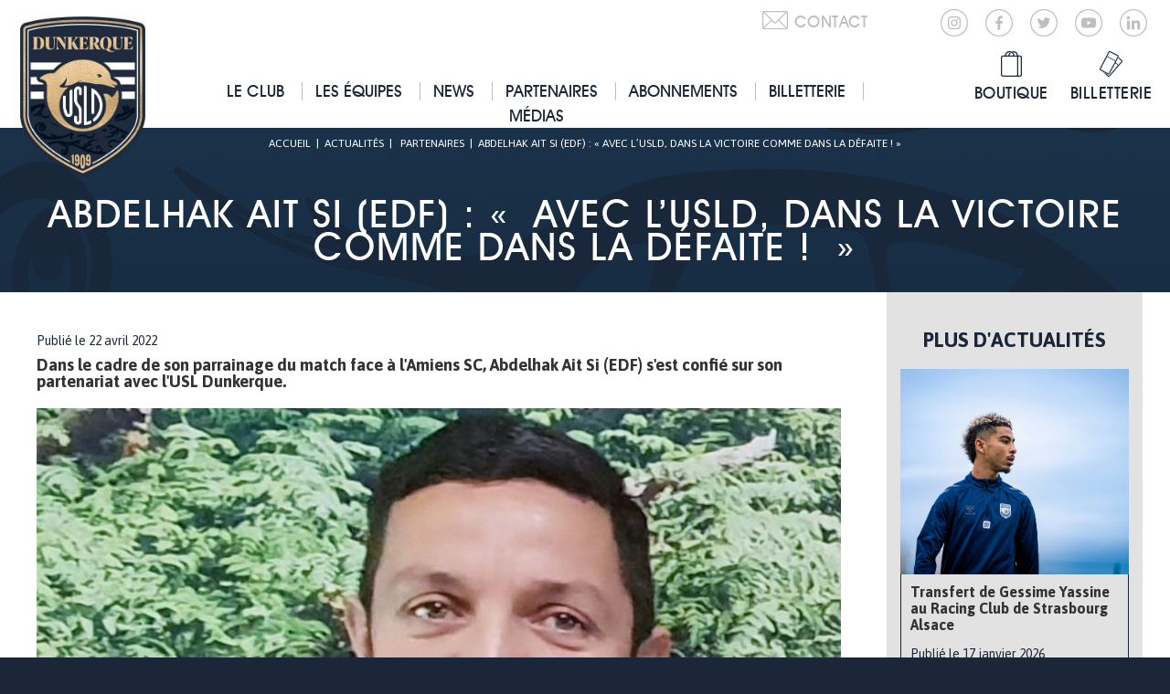

--- FILE ---
content_type: image/svg+xml
request_url: https://www.usldunkerque.com/wp-content/themes/usldunkerque-v2020/assets/images/PICTO-FACEBOOK.svg
body_size: 315
content:
<svg id="e62e8547-14d7-44bb-bc0d-786ed086ff20" data-name="Calque 1" xmlns="http://www.w3.org/2000/svg" width="200" height="200" viewBox="0 0 200 200">
  <path d="M125.7,66.9h-9.3c-7.3,0-8.7,3.5-8.7,8.6V86.8h17.5v17.6H107.8v45.2H89.5V104.4H74.2V86.7H89.4v-13c0-15.1,9.2-23.3,22.7-23.3h13.6V66.9Z" style="fill: #bebebf"/>
  <path d="M100,8A92,92,0,1,1,8,100,92.14,92.14,0,0,1,100,8m0-8A100,100,0,1,0,200,100,100,100,0,0,0,100,0Z" style="fill: #bebebf"/>
</svg>


--- FILE ---
content_type: image/svg+xml
request_url: https://www.usldunkerque.com/wp-content/themes/usldunkerque-v2020/assets/images/PICTO-TWITER.svg
body_size: 435
content:
<svg id="f7bde01e-2270-4856-aa30-b0c62b7249b1" data-name="Calque 1" xmlns="http://www.w3.org/2000/svg" width="200" height="200" viewBox="0 0 200 200">
  <path d="M147.7,70.4a38.58,38.58,0,0,1-11.3,3.1A19.3,19.3,0,0,0,145,62.7a38.8,38.8,0,0,1-12.4,4.7A19.53,19.53,0,0,0,98.8,80.8a16.8,16.8,0,0,0,.5,4.5A55.5,55.5,0,0,1,58.9,64.8a19.58,19.58,0,0,0,6,26.2,20.27,20.27,0,0,1-8.8-2.4v.2A19.63,19.63,0,0,0,71.8,108a21,21,0,0,1-5.1.6,22.18,22.18,0,0,1-3.7-.3,19.75,19.75,0,0,0,18.3,13.6,39.35,39.35,0,0,1-24.2,8.3,37.08,37.08,0,0,1-4.7-.3,55,55,0,0,0,30,8.8c36,0,55.7-29.8,55.7-55.7a20.08,20.08,0,0,0-.1-2.5A38.9,38.9,0,0,0,147.7,70.4Z" style="fill: #bebebf"/>
  <path d="M100,8A92,92,0,1,1,8,100,92.14,92.14,0,0,1,100,8m0-8A100,100,0,1,0,200,100,100,100,0,0,0,100,0Z" style="fill: #bebebf"/>
</svg>
